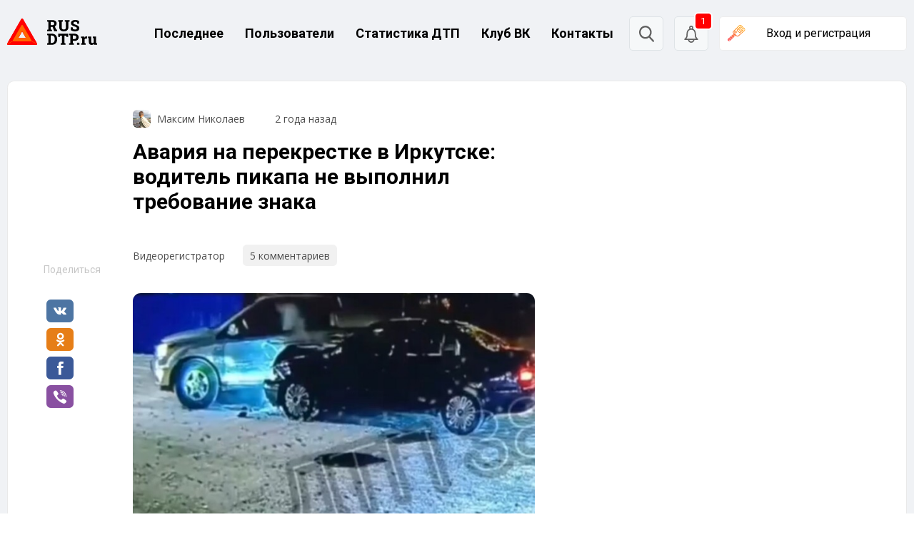

--- FILE ---
content_type: image/svg+xml
request_url: https://rusdtp.ru/wp-content/themes/rusdtp-fresh/assets/images/logo-icon.svg
body_size: 1417
content:
<svg width="53" height="49" viewBox="0 0 53 49" fill="none" xmlns="http://www.w3.org/2000/svg">
<path d="M52.7133 44.7844L28.3447 1.10362C28.1572 0.768043 27.8878 0.489409 27.5634 0.295693C27.239 0.101978 26.871 0 26.4965 0C26.122 0 25.754 0.101978 25.4296 0.295693C25.1052 0.489409 24.8358 0.768043 24.6483 1.10362L0.285572 44.7844C0.0983871 45.1202 -0.000101559 45.5011 7.85858e-08 45.8888C0.000101716 46.2765 0.09879 46.6573 0.286151 46.9931C0.473511 47.3288 0.742945 47.6076 1.06739 47.8014C1.39183 47.9953 1.75985 48.0973 2.13447 48.0974H50.8659C51.2406 48.0975 51.6087 47.9956 51.9332 47.8017C52.2577 47.6079 52.5271 47.329 52.7144 46.9932C52.9017 46.6573 53.0002 46.2764 53 45.8886C52.9998 45.5009 52.9009 45.12 52.7133 44.7844ZM19.6099 35.4444L26.4972 23.0949L33.3846 35.4444H19.6099Z" fill="#FF0000"/>
<path d="M42.3978 39.1021L27.9425 13.1833C27.796 12.9205 27.5853 12.7023 27.3315 12.5505C27.0776 12.3987 26.7897 12.3188 26.4965 12.3188C26.2034 12.3188 25.9154 12.3987 25.6616 12.5505C25.4077 12.7023 25.197 12.9205 25.0506 13.1833L10.5982 39.1021C10.452 39.3649 10.3751 39.6629 10.3752 39.9662C10.3754 40.2694 10.4527 40.5673 10.5993 40.8299C10.7458 41.0925 10.9566 41.3106 11.2103 41.4622C11.4641 41.6139 11.7519 41.6938 12.0449 41.694H40.9466C41.2402 41.6951 41.5289 41.6161 41.7835 41.4648C42.0381 41.3136 42.2497 41.0955 42.3969 40.8326C42.5441 40.5697 42.6217 40.2713 42.6218 39.9675C42.622 39.6637 42.5447 39.3652 42.3978 39.1021ZM19.6099 35.443L26.4973 23.0935L33.3846 35.443H19.6099Z" fill="#FF6700"/>
</svg>


--- FILE ---
content_type: image/svg+xml
request_url: https://rusdtp.ru/wp-content/themes/rusdtp-fresh/assets/images/social-ok.svg
body_size: 1321
content:
<svg width="13" height="19" viewBox="0 0 13 19" fill="none" xmlns="http://www.w3.org/2000/svg">
<path d="M6.49995 10.282C9.33924 10.282 11.641 7.98033 11.641 5.141C11.641 2.30167 9.33928 0 6.49995 0C3.66062 0 1.35895 2.30171 1.35895 5.14104C1.36243 7.97888 3.6621 10.2786 6.49995 10.282ZM6.49995 2.37278C8.0288 2.37278 9.26821 3.61215 9.26821 5.14104C9.26821 6.66992 8.02884 7.90929 6.49995 7.90929C4.97106 7.90929 3.73169 6.66992 3.73169 5.14104C3.73169 3.61215 4.9711 2.37278 6.49995 2.37278Z" fill="white"/>
<path d="M11.5358 12.7182C12.0945 12.3502 12.4312 11.7262 12.4319 11.0572C12.4397 10.502 12.1264 9.99216 11.6276 9.74824C11.1151 9.49224 10.5015 9.54989 10.0457 9.89695C7.93308 11.4371 5.06769 11.4371 2.95506 9.89695C2.49852 9.55171 1.88609 9.49413 1.3732 9.74824C0.874578 9.99212 0.561112 10.5014 0.568045 11.0564C0.569231 11.7253 0.905758 12.3491 1.46418 12.7174C2.18061 13.1938 2.96081 13.5666 3.7816 13.8247C3.92082 13.8679 4.06448 13.908 4.21267 13.9449L1.8225 16.2821C1.1955 16.8904 1.18033 17.8919 1.78869 18.5189C2.39705 19.1459 3.39847 19.1611 4.02552 18.5527C4.03857 18.54 4.0514 18.5272 4.064 18.5141L6.50007 15.9926L8.94088 18.5188C9.54872 19.1463 10.5502 19.1622 11.1777 18.5544C11.8052 17.9466 11.8211 16.9451 11.2133 16.3176C11.2005 16.3045 11.1876 16.2916 11.1744 16.2789L8.78821 13.9441C8.93636 13.9061 9.08058 13.8658 9.22083 13.8231C10.0407 13.566 10.8202 13.194 11.5358 12.7182Z" fill="white"/>
</svg>
